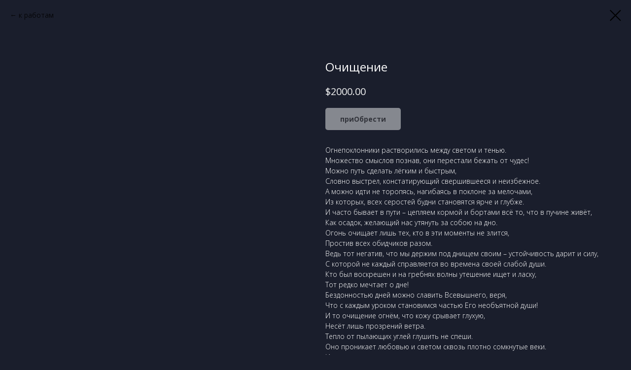

--- FILE ---
content_type: application/javascript; charset=utf8
request_url: https://static.tildacdn.com/js/tilda-slds-1.4.min.js
body_size: 8039
content:
function t_sldsInit(t,e){var s=t_slds__getRec(t);if(s){var r=s.querySelector(".t-slds__items-wrapper"),i;if(r)if(!r.getAttribute("data-slider-initialized")){var a=r.classList.contains("js-feed-container"),l=s.querySelectorAll(".t-slds__item:not(.t-slds__item_dummy)");if(l){e&&e.randomSort&&(l=t_slds_randomSortElements(l));var d=l.length,o=l[0],n=l[l.length-1],c=window.innerWidth,_=parseInt(r.getAttribute("data-slider-items-in-row"),10)||0,u=r.getAttribute("data-slider-with-cycle"),p=parseFloat(r.getAttribute("data-slider-transition")),f;if(Array.prototype.forEach.call(l,(function(t,e){t.setAttribute("data-slide-index",e+1)})),"true"!==r.getAttribute("data-slider-stop")){p||0===p||(p=300),isNaN(p)&&r.setAttribute("data-slider-transition","300"),r.classList.contains("t-slds_animated-fast")||r.classList.contains("t-slds_animated-slow")||r.classList.contains("t-slds_animated-none")||r.classList.add("t-slds_animated-fast");var m=_;t_slds_setItemsInRow(t),t_slds_changeImageUrl(t);var y=8===document.documentMode||9===document.documentMode;y&&(r.classList.remove("t-slds_animated-fast"),r.classList.remove("t-slds_animated-slow"),r.classList.add("t-slds_animated-none"),r.classList.add("t-slds_ie"),r.setAttribute("data-slider-correct-height","true"),r.setAttribute("data-slider-items-in-row",1)),r.setAttribute("data-slider-initialized","true"),r.getAttribute("data-slider-totalslides")||r.setAttribute("data-slider-totalslides",d);var v=1,g=r.getAttribute("data-slider-pos");g?v=parseInt(g,10):r.setAttribute("data-slider-pos",1),r.setAttribute("data-slider-cycle",""),r.setAttribute("data-slider-animated",""),a||t_slds__createDummies(o,n,r),_=parseInt(r.getAttribute("data-slider-items-in-row"),10)||0;var b=s.querySelectorAll(".t-slds__arrow_wrapper-right");b.length&&Array.prototype.forEach.call(b,(function(t){t.style.display="false"===u&&d-_<=0?"none":""})),a||t_slds_SliderWidth(t),"true"==r.getAttribute("data-slider-correct-height")&&t_slds_SliderHeight(t),t_slds_SliderArrowsHeight(t),t_slds_ActiveSlide(t,v,d),t_slds_ActiveCaption(t,v,d),a?c>960&&("true"===r.getAttribute("data-feeds-posts-loaded")?(t_slds__initFeedsSlider(t,s,e),t_slds_initSliderControls(t,e)):document.addEventListener("feedsLoadPosts",(function(){t_slds__initFeedsSlider(t,s,e),t_slds_initSliderControls(t,e)}))):(y||t_slds_onHammerLoad("Hammer",(function(){t_slds_initSliderSwipe(t,d,c)})),t_slds_initSliderControls(t,e),t_slds_updateSlider(t)),r.getAttribute("data-slider-timeout")>0?t_slds_initAutoPlay(t,v,d,e):r.addEventListener("slideAutoplayTimerReady",(function(){r.getAttribute("data-slider-timeout")>0&&t_slds_initAutoPlay(t,v,d,e)})),s.querySelectorAll(".t-slds__item-loaded").length<d+2&&t_slds_UpdateImages(t,v),"yes"==r.getAttribute("data-slider-arrows-nearpic")&&t_slds_positionArrows(t);var h=s.querySelectorAll(".t-slds");h.length&&Array.prototype.forEach.call(h,(function(t){t.style.visibility=""})),t_slds__setTabindexForFocusableElements(t),s.removeEventListener("displayChanged",t_slds_updateOnDisplayChange),s.addEventListener("displayChanged",t_slds_updateOnDisplayChange(t,m)),a&&(s.removeEventListener("displayChanged",t_slds_updateFeedsSliderOnResize),s.addEventListener("displayChanged",(function(){t_slds_updateFeedsSliderOnResize(t,s,e)}))),window.addEventListener("resize",t_throttle((function(){setTimeout((function(){t_slds_setItemsInRow(t,m),t_slds_updateSlider(t),t_slds_positionArrows(t),a&&t_slds_updateFeedsSliderOnResize(t,s,e)}),100)}))),window.t_slds__isiOS&&("complete"===document.readyState?t_slds__hideMobileSlides(s.querySelector(".t-slds__item_active")):window.addEventListener("load",(function(){t_slds__hideMobileSlides(s.querySelector(".t-slds__item_active"))}))),window.addEventListener("load",(function(){"true"==r.getAttribute("data-slider-correct-height")&&t_slds_UpdateSliderHeight(t),t_slds_UpdateSliderArrowsHeight(t)})),setTimeout((function(){t_slds_UpdateSliderArrowsHeight(t)}),500);var A=document.querySelector("#allrecords");A&&A.addEventListener("allRecPaddingInit",(function(){t_slds_updateSlider(t)})),document.removeEventListener("click",t_slds__removeAutoplayByVideo),document.addEventListener("click",t_slds__removeAutoplayByVideo)}}}}}function t_slds__removeAutoplayByVideo(t){var e=t.target.closest(".t-slds__item"),s=null==e?void 0:e.querySelector("[data-slider-video-type], [data-videolazy-type], iframe");if(s){var r=s.closest(".t-slds__items-wrapper"),i;if(r)r.getAttribute("data-slider-interval-id")&&(r.setAttribute("data-slider-stopped","yes"),r.setAttribute("data-slider-stopped-by-video","y"))}}function t_slds__initFeedsSlider(t,e){var s=e.querySelector(".t-slds__items-wrapper");if(s){var r=e.querySelectorAll(".t-slds__item:not(.t-slds__item_dummy)"),i=parseInt(s.getAttribute("data-slider-totalslides"),10)||0,a=r[0],l=r[r.length-1],d=s.getAttribute("data-slider-with-cycle");t_slds__createDummies(a,l,s),t_slds_updateSlider(t);var o=parseInt(s.getAttribute("data-slider-items-in-row"),10)||0,n=e.querySelectorAll(".t-slds__arrow_wrapper-right");n.length&&Array.prototype.forEach.call(n,(function(t){t.style.display="false"===d&&i-o<=0?"none":""})),"true"==s.getAttribute("data-slider-correct-height")&&t_slds_SliderHeight(t)}}function t_slds__createDummies(t,e,s){var r,i=s.querySelectorAll(".t-slds__item:not(.t-slds__item_dummy)").length,a=parseInt(s.getAttribute("data-slider-items-in-row"),10)||0,l=s.getAttribute("data-slider-with-cycle"),d=s.classList.contains("js-feed-container"),o=!1,n=!1,c,_;if(t&&(c=t.querySelector('[data-zoomable="yes"]'))&&(o=!0,c.classList.contains("t-zoomable")&&c.classList.remove("t-zoomable"),c.removeAttribute("data-zoomable")),e&&(_=e.querySelector('[data-zoomable="yes"]'))&&(n=!0,_.classList.contains("t-zoomable")&&_.classList.remove("t-zoomable"),_.removeAttribute("data-zoomable")),e&&0==s.querySelectorAll('.t-slds__item[data-slide-index="0"]').length){var u=e.cloneNode(!0);u.setAttribute("data-slide-index","0"),u.setAttribute("aria-hidden","true");var p=t.parentNode;p.insertBefore(u,t);var f=p.querySelectorAll('[data-slide-index="0"] [field]');f.length&&Array.prototype.forEach.call(f,(function(t){t.removeAttribute("field")}))}if(!d&&t&&!s.querySelector('.t-slds__item[data-slide-index="'+(i+1)+'"]')){var m=t.cloneNode(!0);if(m.setAttribute("data-slide-index",i+1),m.classList.remove("t-slds__item_active"),m.setAttribute("aria-hidden","true"),e.insertAdjacentElement("afterend",m),e.classList.add("t-slds__item-loaded"),a>0&&"true"===l)for(var y=t,v=e,g=0;g<a-1;g++){var b=y.nextElementSibling.cloneNode(!0);b.setAttribute("data-slide-index",i+g+1),v.nextElementSibling.insertAdjacentElement("afterend",b),v=v.nextElementSibling,y=y.nextElementSibling}}o&&c&&(c.classList.add("t-zoomable"),c.setAttribute("data-zoomable","yes")),n&&_&&(_.classList.add("t-zoomable"),_.setAttribute("data-zoomable","yes"))}function t_slds__hideMobileSlides(t){if(t){var e=t.closest(".t-slds__items-wrapper"),s=e&&getComputedStyle(e);if(!s||"scroll"!==s.overflowX||"flex"!==s.display){var r=Array.prototype.slice.call(e.querySelectorAll(".t-slds__item:not(.t-slds__item_dummy)")),i=document.documentElement.clientWidth>960?5:3;if(!(r.length<=2*i)){for(var a=t.getAttribute("data-slide-index"),l=[a=parseInt(a,10)],d=1;d<i;d++)a+d<=r.length?l.push(a+d):l.push(d),a-d>0?l.push(a-d):l.push(r.length+1-d);var o="t-slds__item-innactive";r.forEach((function(t){var e;l.some((function(e){return parseInt(t.getAttribute("data-slide-index"),10)===e}))?t.classList.remove(o):t.classList.add(o)}))}}}}function t_slds_updateOnDisplayChange(t,e){t_throttle((function(){t_slds_setItemsInRow(t,e),t_slds_updateSlider(t),t_slds_positionArrows(t)}))}function t_slds_updateFeedsSliderOnResize(t,e,s){var r=e.querySelector(".t-slds__items-wrapper"),i;r&&(r.classList.contains("js-feed-container")&&(window.innerWidth>960?"true"===r.getAttribute("data-feeds-posts-loaded")?(t_slds__initFeedsSlider(t,e,s),t_slds_initSliderControls(t,s)):document.addEventListener("feedsLoadPosts",(function(){t_slds__initFeedsSlider(t,e,s),t_slds_initSliderControls(t,s)})):r.style.transform="translateX(0)"))}function t_slds_setItemsInRow(t,e){var s=t_slds__getRec(t);if(s){var r=s.querySelector(".t-slds__items-wrapper"),i,a;if(r)(r.getAttribute("data-slider-items-in-row")||0)&&(window.innerWidth<=960&&(a=2),window.innerWidth<=640&&(a=1),window.innerWidth>960&&(a=e)),a&&r.setAttribute("data-slider-items-in-row",a)}}function t_slds_initSliderControls(t,e){var s=t_slds__getRec(t);if(s){var r=s.querySelector(".t-slds__items-wrapper");if(r){var i=r.getAttribute("data-slider-items-in-row")||0,a=s.querySelector(".t-slds__container .t-slds__item"),l=s.querySelector(".t-slds__container"),d=i>0&&a&&l?a.offsetWidth:l.offsetWidth,o;if("true"!==r.getAttribute("data-slider-stop")){r.style.transform="translateX(-"+d+"px)";var n=s.querySelectorAll(".t-slds__arrow_wrapper");n.length&&Array.prototype.forEach.call(n,(function(i){i.addEventListener("click",(function(){var i=t_slds_getCurrentTranslate(s),a=r.getAttribute("data-slider-animated"),l=parseFloat(r.getAttribute("data-slider-pos")),d=parseFloat(r.getAttribute("data-slider-totalslides")),o=r.getAttribute("data-slider-with-cycle"),n="",c;""==a&&(r.setAttribute("data-slider-animated","yes"),"left"===this.getAttribute("data-slide-direction")?"false"==o&&1==l?l=1:l--:"false"==o&&l==d?l=d:l++,r.setAttribute("data-slider-pos",l),l!=d+1&&0!=l||(n="yes"),r.setAttribute("data-slider-cycle",n),t_slideMoveWithoutAnimation(t,!1,e,i));t_slds_updateSlider(t)}))}));var c=s.querySelectorAll(".t-slds__bullet");c.length&&Array.prototype.forEach.call(c,(function(i){i.addEventListener("click",(function(){var a=parseInt(i.getAttribute("data-slide-bullet-for"),10),l;if(parseInt(r.getAttribute("data-slider-pos"),10)!==a){var d=t_slds_getCurrentTranslate(s);r.setAttribute("data-slider-pos",a),t_slideMoveWithoutAnimation(t,!1,e,d),t_slds_updateSlider(t)}}))}))}}}}function t_slds_animate(t,e,s){var r=performance.now();requestAnimationFrame((function i(a){var l=(a-r)/s;l>1&&(l=1);var d=t(l);e(d),l<1?requestAnimationFrame(i):"y"!==window.lazy&&"yes"!==document.querySelector("#allrecords").getAttribute("data-tilda-lazy")||t_slds_onHammerLoad("t_lazyload_update",(function(){t_lazyload_update()}))}))}function t_slide_MoveAnimation(t,e,s,r){if(t){t.style.transition="height ease-in-out .5s, transform ease-in-out 0s";var i=-Math.abs(e*s),a=-parseInt(getComputedStyle(t).transform.match(/\d+/)[0]),l=a-i;0!==l&&t_slds_animate((function(t){return t}),(function(e){t.style.transform="translateX("+(a-l*e)+"px)"}),r)}}function t_slideMoveWithoutAnimation(t,e,s){var r=t_slds__getRec(t);if(r){var i=r.querySelector(".t-slds__items-wrapper");if(i){var a=parseFloat(i.getAttribute("data-slider-pos")),l,d=(i.getAttribute("data-slider-items-in-row")||0)>0?r.querySelector(".t-slds__container .t-slds__item").offsetWidth:r.querySelector(".t-slds__container").offsetWidth,o=parseFloat(i.getAttribute("data-slider-totalslides")),n=i.classList.contains("t-slds_animated-none"),c,_;a>o+1&&(a=1);var u=r.classList.contains("t396__elem");if(u&&("function"==typeof window.CustomEvent?(c=new CustomEvent("tildaSldsMoveSlideStart"),_=new CustomEvent("tildaSldsMoveSlideEnd")):((c=document.createEvent("CustomEvent")).initCustomEvent("tildaSldsMoveSlideStart",!0,!0),(_=document.createEvent("CustomEvent")).initCustomEvent("tildaSldsMoveSlideEnd",!0,!0)),r.dispatchEvent(c)),n){var p=r.querySelector(".t-slds__item_active"),f=r.querySelectorAll(".t-slds__item");if(p&&0===r.querySelectorAll(".t-slds__item_dummy").length){var m=p.cloneNode(!0),y;m.classList.add("t-slds__item_dummy"),m.style.position="absolute",m.style.left=d*a+"px",i.appendChild(m),(y=r.classList.contains("js-product")?r:r.querySelector(".t-catalog, .t-store")||r.querySelector(".js-product"))?(t_slds_fadeOut(m,150,(function(){null!==m.parentNode&&m.parentNode.removeChild(m)})),Array.prototype.forEach.call(f,(function(t){t_slds_fadeIn(t,150)}))):(Array.prototype.forEach.call(f,(function(t){t.style.opacity=0})),t_slds_fadeOut(m,400,(function(){null!==m.parentNode&&m.parentNode.removeChild(m)})),setTimeout((function(){Array.prototype.forEach.call(f,(function(t){t_slds_fadeIn(t)})),u&&r.dispatchEvent(_)}),50))}i.classList.add("t-slds_animated-cancel")}t_slideMove(t,e,s),n&&i.classList.remove("t-slds_animated-cancel"),u&&r.dispatchEvent(_)}}}function t_slideMoveInstantly(t,e,s){var r=t_slds__getRec(t);if(r){var i=r.querySelector(".t-slds__items-wrapper");if(i){var a=parseFloat(i.getAttribute("data-slider-pos")),l,d=(i.getAttribute("data-slider-items-in-row")||0)>0?r.querySelector(".t-slds__container .t-slds__item").offsetWidth:r.querySelector(".t-slds__container").offsetWidth,o=parseFloat(i.getAttribute("data-slider-totalslides")),n=i.classList.contains("t-slds_animated-none");if(a>o+1&&(a=1),n){var c=r.querySelector(".t-slds__item_active");if(c&&0===r.querySelectorAll(".t-slds__item_dummy").length){var _=c.cloneNode(!0);_.classList.add("t-slds__item_dummy"),_.style.position="absolute",_.style.left=d*a+"px",i.appendChild(_),t_slds_fadeOut(_,400,(function(){null!==_.parentNode&&_.parentNode.removeChild(_)}))}i.classList.add("t-slds_animated"),i.classList.add("t-slds_animated-cancel")}else i.classList.add("t-slds_animated"),i.classList.add("t-slds_animated-cancel");t_slideMove(t,e,s),i.classList.remove("t-slds_animated"),i.classList.remove("t-slds_animated-cancel")}}}function t_slideMove(t,e,s){var r=t_slds__getRec(t);if(r){var i=r.querySelector(".t-slds__items-wrapper");if(i){var a=r.querySelectorAll(".t-slds__item:not(.t-slds__item_dummy)"),l=i.classList.contains("js-feed-container"),d=parseInt(i.getAttribute("data-slider-items-in-row")||0),o=parseInt(i.getAttribute("data-feed-show-count")||0),n=d>0?r.querySelector(".t-slds__container .t-slds__item").offsetWidth:r.querySelector(".t-slds__container").offsetWidth,c=parseFloat(i.getAttribute("data-slider-transition")),_=parseFloat(i.getAttribute("data-slider-pos")),u=parseFloat(i.getAttribute("data-slider-totalslides")),p=i.getAttribute("data-slider-cycle"),f=i.classList.contains("t-slds_animated-none"),m=i.getAttribute("data-slider-timeout")>0,y=r.querySelector(".t-slds__arrow_wrapper-right"),v=r.querySelector(".t-slds__arrow_wrapper-left"),g;"off"===i.getAttribute("aria-live")&&i.setAttribute("aria-live","polite");var b=0;if(/^((?!chrome|android).)*safari/i.test(navigator.userAgent)){var h=navigator.appVersion.match(/Version\/(\d+)\.(\d+)\.?(\d+)? Safari/);null!==h&&(b=parseInt(h[1],10))}var A=!!navigator.userAgent.match("CriOS"),S;if(c||0===c||(c=300),_>u+1&&(_=1,i.setAttribute("data-slider-pos",1)),"true"!==i.getAttribute("data-slider-stop")){if(y)if(l){var w=a[a.length-1],q=parseInt(w.getAttribute("data-slide-index"),10);if(d<u&&t_slds_fadeIn(y,300),q<u&&d>0&&(_==q-o+1||q===o)){var E=document.createEvent("Event");E.initEvent("feedsLastSlide",!0,!0),i.dispatchEvent(E),document.addEventListener("feedsLoadSlide",(function(){t_slds_updateSlider(t),"function"==typeof t_animate__startAnimation&&t_animate__startAnimation()})),t_slds_fadeIn(y,300)}else q===u&&_===u-d+1&&t_slds_fadeOut(y,300)}else"false"==i.getAttribute("data-slider-with-cycle")&&(_==u||d>1&&_==u-d+1)?t_slds_fadeOut(y,300):t_slds_fadeIn(y,300);v&&("false"==i.getAttribute("data-slider-with-cycle")&&1==_?t_slds_fadeOut(v,300):t_slds_fadeIn(v,300)),i.classList.add("t-slds_animated"),b>=13&&A&&!f?t_slide_MoveAnimation(i,_,n,c):i.style.transform="translateX(-"+n*_+"px)",t_triggerEvent(i,"slideChangeStart"),setTimeout((function(){i.classList.remove("t-slds_animated"),i.setAttribute("data-slider-animated",""),"yes"==(p=i.getAttribute("data-slider-cycle"))&&(_==u+1&&(_=1),0==_&&(_=u),b>=13&&A&&!f?t_slide_MoveAnimation(i,_,n,0):i.style.transform="translateX(-"+n*_+"px)",!0!==f&&t_slds_ActiveSlide(t,_,u,s),i.setAttribute("data-slider-pos",_)),("y"===window.lazy||document.querySelector("#allrecords")&&"yes"===document.querySelector("#allrecords").getAttribute("data-tilda-lazy"))&&t_slds_onHammerLoad("t_lazyload_update",(function(){t_lazyload_update()})),!e&&m&&t_slds_initAutoPlay(t,_,u,s)}),c),t_slds_ActiveBullet(t,_,u,s),t_slds_ActiveSlide(t,_,u),"true"==i.getAttribute("data-slider-correct-height")&&t_slds_SliderHeight(t),t_slds_SliderArrowsHeight(t),t_slds_ActiveCaption(t,_,u),r.querySelectorAll(".t-slds__item-loaded").length<u+2&&t_slds_UpdateImages(t,_),t_triggerEvent(i,"slideChangeEnd")}}}}function t_slds_updateSlider(t){var e=t_slds__getRec(t);if(e){t_slds_SliderWidth(t);var s=e.querySelector(".t-slds__items-wrapper");if(s){var r=parseInt(s.getAttribute("data-slider-items-in-row"),10)||1,i=e.querySelector(".t-slds__container .t-slds__item"),a=e.querySelector(".t-slds__container"),l=r>0&&a&&i?i.offsetWidth:a.offsetWidth,d=parseInt(s.getAttribute("data-slider-pos"),10),o=parseInt(s.getAttribute("data-slider-totalslides"),10),n=s.getAttribute("data-slider-with-cycle"),c=e.querySelector(".t-slds__arrow_wrapper-right");if(d>o+1&&(d=1,s.setAttribute("data-slider-pos",1)),c&&"false"===n){var _,u=o-r<=0||d+r-1===o;c.style.display=u?"none":""}s.style.transform="translateX(-"+l*d+"px)","true"==s.getAttribute("data-slider-correct-height")&&t_slds_UpdateSliderHeight(t),t_slds_UpdateSliderArrowsHeight(t),"y"===s.getAttribute("data-slider-stopped-by-video")&&s.setAttribute("data-slider-stopped-by-video","")}}}function t_slds_UpdateImages(t,e){var s=t_slds__getRec(t);if(s){var r=s.querySelector('.t-slds__item[data-slide-index="'+e+'"]');r&&(r.classList.add("t-slds__item-loaded"),r.nextElementSibling&&r.nextElementSibling.classList.add("t-slds__item-loaded"),r.previousElementSibling&&r.previousElementSibling.classList.add("t-slds__item-loaded"))}}function t_slds_ActiveCaption(t,e,s){var r=t_slds__getRec(t);if(r){var i=r.querySelectorAll(".t-slds__caption"),a=r.querySelector('.t-slds__caption[data-slide-caption="'+e+'"]');Array.prototype.forEach.call(i,(function(t){t.classList.remove("t-slds__caption-active")})),0==e?a=r.querySelector('.t-slds__caption[data-slide-caption="'+s+'"]'):e==s+1&&(a=r.querySelector('.t-slds__caption[data-slide-caption="1"]')),a&&a.classList.add("t-slds__caption-active")}}function t_slds_scrollImages(t,e){var s=t_slds__getRec(t);if(s){var r=(e<0?"":"-")+Math.abs(e).toString();s.querySelector(".t-slds__items-wrapper").style.transform="translateX("+r+"px)"}}function t_slds_ActiveBullet(t,e,s,r){var i;if(r&&r.thumbsbulletGallery){var a=parseInt(r.storeOptions.popup_opts.columns),l=+r.storeOptions.slider_slidesOpts.ratio;"t_store_prodPopup_gallery_calcMaxThumbsCount"in window?i=t_store_prodPopup_gallery_calcMaxThumbsCount(a,l,60,10):"t_catalog_prodPopup_gallery_calcMaxThumbsCount"in window&&(i=t_catalog_prodPopup_gallery_calcMaxThumbsCount(a,l,60,10))}var d=t_slds__getRec(t);if(d){var o=d.querySelectorAll(".t-slds__bullet"),n=d.querySelector('.t-slds__bullet[data-slide-bullet-for="'+e+'"]');if(Array.prototype.forEach.call(o,(function(t){t.classList.remove("t-slds__bullet_active");var e=t.querySelector(".t-slds__bullet_body");e&&e.removeAttribute("aria-current")})),r&&r.thumbsbulletGallery&&e>=i&&e!=s+1||s>=i&&0==e?n=d.querySelector('.t-slds__bullet[data-slide-bullet-for="'+i+'"]'):0==e?n=d.querySelector('.t-slds__bullet[data-slide-bullet-for="'+s+'"]'):e==s+1&&(n=d.querySelector('.t-slds__bullet[data-slide-bullet-for="1"]')),n){n.classList.add("t-slds__bullet_active");var c=n.querySelector(".t-slds__bullet_body");c&&c.setAttribute("aria-current",!0)}}}function t_slds_ActiveSlide(t,e,s){var r=t_slds__getRec(t);if(r){var i=r.querySelector(".t-slds__items-wrapper"),a=r.querySelectorAll(".t-slds__item"),l=r.querySelector('.t-slds__item[data-slide-index="'+e+'"]'),d=!!i&&i.classList.contains("t-slds_animated-none"),o=r.querySelectorAll(".t-video-lazyload");if(o.length)t_onFuncLoad("t_video__getPlayer",(function(){o.forEach((function(t){var e;if("false"!==t.getAttribute("data-videolazy-load")){var s=t.closest(".t-slds__item:not(.t-slds__item_dummy)");if(s){var r=t_video__getPlayer(s);r?r.pause():t_slds__proccessVideo(s).then((function(t){return t.pause()})).catch((function(t){return t}))}}}))}));else{var n=r.querySelectorAll("iframe"),c=r.querySelectorAll("video");Array.prototype.forEach.call(n,(function(t){t.src&&(-1!==t.src.indexOf("&enablejsapi=1")&&t.contentWindow.postMessage('{"event":"command","func":"pauseVideo","args":""}',"*"),-1===t.src.indexOf("vimeo")||-1===t.src.indexOf("&amp;api=1")&&-1===t.src.indexOf("&api=1")||t.contentWindow.postMessage('{"method":"pause","value":"true"}',"*"))})),Array.prototype.forEach.call(c,(function(t){t.pause()}))}if(Array.prototype.forEach.call(a,(function(t){t.classList.remove("t-slds__item_active"),t.setAttribute("aria-hidden","true")})),0==e&&!1===d)r.querySelector('.t-slds__item[data-slide-index="'+s+'"]').classList.add("t-slds__item_active"),r.setAttribute("aria-hidden","false");else if(0==e&&!0===d)l=r.querySelector('.t-slds__item[data-slide-index="'+s+'"]');else if(e==s+1&&!1===d){var _=r.querySelector('.t-slds__item[data-slide-index="1"]');_&&(_.classList.add("t-slds__item_active"),_.setAttribute("aria-hidden","false"))}else e==s+1&&!0===d&&(l=r.querySelector('.t-slds__item[data-slide-index="1"]'));l&&(l.classList.add("t-slds__item_active"),l.setAttribute("aria-hidden","false")),window.t_slds__isiOS&&t_slds__hideMobileSlides(l),t_slds__setTabindexForFocusableElements(t)}}function t_slds__setTabindexForFocusableElements(t){var e=t_slds__getRec(t);if(e){var s=e.querySelector(".t-slds__items-wrapper"),r=e.querySelector(".t-slds__item_active");if(r){var i='a, button, input:not([type="hidden"]), select, textarea, video, iframe',a=s.querySelectorAll(i);Array.prototype.forEach.call(a,(function(t){t.setAttribute("tabindex","-1")}));var l=r.querySelectorAll(i);Array.prototype.forEach.call(l,(function(t){t.setAttribute("tabindex","0")}))}}}function t_slds_SliderWidth(t){var e=t_slds__getRec(t);if(e){var s=e.querySelector(".t-slds__container");if(s){var r=getComputedStyle(s),i=parseInt(r.paddingLeft)||0,a=parseInt(r.paddingRight)||0,l=s.clientWidth-(i+a),d=e.querySelectorAll(".t-slds__item:not(.t-slds__item_dummy)").length,o=e.querySelector(".t-slds__items-wrapper"),n;if("true"!=o.getAttribute("data-slider-stop")){var c=0;o&&(c=o.getAttribute("data-slider-items-in-row"),o.style.width=l*d+"px"),window.innerWidth<=640?c=1:window.innerWidth<=960&&c>1&&(c=2);var _=c>1?l/c:l;if(_>0){var u=e.querySelectorAll(".t-slds__item");o&&(u=o.querySelectorAll(".t-slds__item")),Array.prototype.forEach.call(u,(function(t){t.style.width=_+"px"}))}}}}}function t_slds_SliderHeight(t){var e=t_slds__getRec(t);if(e){var s=e.querySelector('.t-slds__items-wrapper:not([data-slider-correct-height="false"])');if(s){var r=s.classList.contains("js-feed-container"),i=e.querySelector(".t-slds__item_active"),a;if(i){var l=parseInt(getComputedStyle(i).paddingTop)||0,d=parseInt(getComputedStyle(i).paddingBottom)||0;a=i.clientHeight-(l+d)}a&&s&&(s.style.height=r?"":a+"px")}}}function t_slds_UpdateSliderHeight(t){var e=t_slds__getRec(t);if(e){var s=e.querySelector('.t-slds__items-wrapper:not([data-slider-correct-height="false"])');if(s){var r=s.classList.contains("js-feed-container"),i=e.querySelector(".t-slds__item_active"),a;if(i){var l=parseInt(getComputedStyle(i).paddingTop)||0,d=parseInt(getComputedStyle(i).paddingBottom)||0;a=i.clientHeight-(l+d)}0!==a&&s&&(s.style.height=r?"":a+"px")}}}function t_slds_SliderArrowsHeight(t){var e=t_slds__getRec(t);if(e){var s=e.querySelector(".t-slds__item_active"),r=/Android|webOS|iPhone|iPad|iPod|BlackBerry|IEMobile|Opera Mini/i.test(navigator.userAgent),i,a=0;if(s){var l;s.querySelector("[data-slider-video-type]")&&r&&(a=40);var d=parseInt(getComputedStyle(s).paddingTop)||0,o=parseInt(getComputedStyle(s).paddingBottom)||0;i=s.clientHeight-(d+o)-a}var n=e.querySelectorAll(".t-slds__arrow_wrapper");i&&n.length&&Array.prototype.forEach.call(n,(function(t){t.style.height=i+"px";var e=t.querySelector(".t-slds__arrow");e&&(e.style.marginTop=a/2+"px")})),t_slds_fixArrowsInCatalog(e,s,n,r)}}function t_slds_UpdateSliderArrowsHeight(t){var e=t_slds__getRec(t);if(e){var s=e.querySelector(".t-slds__item_active"),r=/Android|webOS|iPhone|iPad|iPod|BlackBerry|IEMobile|Opera Mini/i.test(navigator.userAgent),i,a=0;if(s){var l;s.querySelector("[data-slider-video-type]")&&r&&(a=40);var d=parseInt(getComputedStyle(s).paddingTop)||0,o=parseInt(getComputedStyle(s).paddingBottom)||0;i=s.clientHeight-(d+o)-a}var n=e.querySelectorAll(".t-slds__arrow_wrapper");i&&n.length&&Array.prototype.forEach.call(n,(function(t){t.style.height=i+"px";var e=t.querySelector(".t-slds__arrow");e&&(e.style.marginTop=a/2+"px")})),t_slds_fixArrowsInCatalog(e,s,n,r)}}function t_slds_fixArrowsInCatalog(t,e,s,r){if(e&&r&&(t.classList.contains("t-catalog__relevants-grid-cont")||t.classList.contains("t-store__relevants-grid-cont"))){var i=e.querySelector(".js-product-img");if(i){var a=window.getComputedStyle(i),l=(parseFloat(a.marginTop)||0)+(parseFloat(a.marginBottom)||0),d=Math.ceil(i.offsetHeight+l);Array.prototype.forEach.call(s,(function(t){var e=t.offsetHeight,s=(d-e)/2;t.style.top=s+"px",t.style.transform="translateY(0)"}))}}}function t_slds_initAutoPlay(t,e,s,r){var i="object"==typeof t,a=i?t[0]:document.querySelector("#rec"+t);if(a){var l=a.querySelector(".t-slds"),d=a.querySelector(".t-slds__items-wrapper");if(d){var o=parseFloat(d.getAttribute("data-slider-timeout")),n="",c=d.getAttribute("data-slider-interval-id"),_=e,u;if(c&&clearInterval(c),"true"!==d.getAttribute("data-slider-stop")){var p;!/Android|webOS|iPhone|iPad|iPod|BlackBerry|IEMobile|Opera Mini/i.test(navigator.userAgent)&&l&&(l.addEventListener("mouseover",(function(){d.setAttribute("data-slider-stopped","yes")})),l.addEventListener("mouseout",(function(){"y"!==d.getAttribute("data-slider-stopped-by-video")&&d.setAttribute("data-slider-stopped","")})));var f=a.getBoundingClientRect().top+window.pageYOffset,m=f+a.offsetHeight,y,v;window.addEventListener("resize",t_throttle((function(){f=a.getBoundingClientRect().top+window.pageYOffset,m=f+a.offsetHeight}))),void 0!==document.hidden?(y="hidden",v="visibilitychange"):void 0!==document.msHidden?(y="msHidden",v="msvisibilitychange"):void 0!==document.webkitHidden&&(y="webkitHidden",v="webkitvisibilitychange"),document.addEventListener(v,(function(){if(document[y])d.setAttribute("data-slider-stopped","yes");else{var t=getComputedStyle(a).display,e=window.pageYOffset,s=e+window.innerHeight;f=a.getBoundingClientRect().top+window.pageYOffset,(m=f+a.offsetHeight)>e&&f<s&&"none"!==t&&"y"!==d.getAttribute("data-slider-stopped-by-video")&&d.setAttribute("data-slider-stopped","")}}),!1),1===a.length&&window.bind("scroll",t_throttle((function(){var t=getComputedStyle(a).display,e=window.pageYOffset,s=e+window.innerHeight;"none"!==t?(f=a.getBoundingClientRect().top+window.pageYOffset,(m=f+a.offsetHeight)>e&&f<s&&"y"!==d.getAttribute("data-slider-stopped-by-video")?d.setAttribute("data-slider-stopped",""):""===d.getAttribute("data-slider-stopped")&&d.setAttribute("data-slider-stopped","yes")):i||d.setAttribute("data-slider-stopped","yes")})));var g=setInterval((function(){var e=d.getAttribute("data-slider-stopped"),i=d.getAttribute("data-slider-autoplay-ignore-hover"),l=d.getAttribute("data-slider-touch"),o=t_slds_getCurrentTranslate(a);"yes"!=e&&"yes"!=i&&"yes"!=l&&("false"==d.getAttribute("data-slider-with-cycle")&&_==s?_=s:_++,d.setAttribute("data-slider-pos",_),_!=s+1&&0!=_||(n="yes"),t_slideMoveWithoutAnimation(t,!0,r,o),t_slds_updateSlider(t),"yes"==n&&(_==s+1&&(_=1),0==_&&(_=s),d.setAttribute("data-slider-pos",_)),d.setAttribute("data-slider-cycle",n))}),o);d.setAttribute("data-slider-interval-id",g)}}}}function t_slds_positionArrows(t){var e=t_slds__getRec(t);if(e){var s=e.querySelector(".t-slds__arrow_container-outside"),r=e.querySelector(".t-slds__item");if(r){var i=r.offsetWidth,a=e.querySelector(".t-slds__arrow-left")?e.querySelector(".t-slds__arrow-left").offsetWidth:0,l=e.querySelector(".t-slds__arrow-right")?e.querySelector(".t-slds__arrow-right").offsetWidth:0;s&&(s.style.maxWidth=a+l+i+120+"px")}}}function t_slds_initSliderSwipe(t,e,s,r){var i=t_slds__getRec(t);if(i){var a=i.querySelector(".t-slds__main");if(a){var l=i.querySelector(".t-slds__items-wrapper");if(l){var d,o=!1,n=!1,c,_;if("true"!==l.getAttribute("data-slider-stop"))if("true"!==l.getAttribute("data-swiper-initialized")){delete Hammer.defaults.cssProps.userSelect,window.hammer=new Hammer(a,{domEvents:!0,inputClass:Hammer.TouchInput,recognizers:[[Hammer.Pan,{direction:Hammer.DIRECTION_HORIZONTAL}]]}),l.setAttribute("data-swiper-initialized","true");var u=function t(e){window.pageYOffset>i.getBoundingClientRect().bottom+window.pageYOffset||window.pageYOffset+document.documentElement.clientHeight<i.getBoundingClientRect().top+window.pageYOffset?l.setAttribute(e,"yes"):"y"!==l.getAttribute("data-slider-stopped-by-video")&&l.setAttribute(e,"")},p="ontouchend"in document?"data-slider-touch":"data-slider-stopped",f;if("IntersectionObserver"in window)new IntersectionObserver((function(t){var e=t[0];l.setAttribute(p,e.isIntersecting?"":"yes")})).observe(i);else u(p),window.addEventListener("scroll",(function(){o=!0,clearTimeout(d),d=setTimeout((function(){u(p),o=!1}),250)}));if(1!=e){var m=function t(e){return!n||(e.preventDefault(),!1)};window.removeEventListener("touchmove",m,{passive:!1}),window.addEventListener("touchmove",m,{passive:!1}),window.hammer.on("pan",(function(e){if(o)return!1;n=!0;var s=i.querySelector(".t-slds__items-wrapper"),a=s.getAttribute("data-slider-items-in-row")||0,l=a>1,d=l?i.querySelector(".t-slds__container .t-slds__item").offsetWidth:i.querySelector(".t-slds__container").offsetWidth,c=parseFloat(s.getAttribute("data-slider-pos")),_=parseFloat(s.getAttribute("data-slider-totalslides")),u="",p=e.deltaX,f=100/_*e.deltaX/window.innerWidth,m=30,y;if("true"===s.getAttribute("data-slider-stop"))return!1;if(s.setAttribute("data-slider-touch","yes"),t_slds_scrollImages(t,d*c-p),e.isFinal){if(e.velocityX>.4)"false"==s.getAttribute("data-slider-with-cycle")&&1==c?c=1:c--,s.setAttribute("data-slider-pos",c),0==c&&(u="yes"),s.setAttribute("data-slider-cycle",u),t_slideMove(t,!1,r);else if(e.velocityX<-.4){if("false"==s.getAttribute("data-slider-with-cycle")&&(c==_||l&&c==_-a+1))c=l?_-a:_;else{var v=i.querySelectorAll(".t-slds__item:not(.t-slds__item_dummy)"),g=v[v.length-1],b=parseFloat(g.getAttribute("data-slide-index"),10);if(b<_&&c==b){var h=document.createEvent("Event");h.initEvent("feedsLastSlide",!0,!0),s.dispatchEvent(h),document.addEventListener("feedsLoadSlide",(function(){t_slds_updateSlider(t)}))}c++}s.setAttribute("data-slider-pos",c),c==_+1&&(u="yes"),s.setAttribute("data-slider-cycle",u),t_slideMove(t,!1,r)}else f<=-30/_?("false"==s.getAttribute("data-slider-with-cycle")&&(c==_||l&&c==_-a+1)?c=l?_-a:_:c++,s.setAttribute("data-slider-pos",c),c==_+1&&(u="yes"),s.setAttribute("data-slider-cycle",u),t_slideMove(t,!1,r)):f>=m/_?("false"==s.getAttribute("data-slider-with-cycle")&&1==c?c=1:c--,s.setAttribute("data-slider-pos",c),0==c&&(u="yes"),s.setAttribute("data-slider-cycle",u),t_slideMove(t,!1,r)):t_slideMove(t,!1,r);s.setAttribute("data-slider-touch",""),n=!1}return!0})),window.hammer.on("panend",(function(){t_slideMove(t,!1,r),n=!1}))}}}}}}function t_slds_getCurrentTranslate(t){var e=t.querySelector(".t-slds__items-wrapper");if(e){var s=getComputedStyle(e).transform;if(void 0!==s&&""!==s){var r=s.match(/\d+/g);if(null!==r)return parseInt(r[0],10)}}}function t_slds_changeImageUrl(t){var e=document.getElementById("allrecords"),s=e&&"yes"===e.getAttribute("data-tilda-lazy"),r=t_slds__getRec(t),i;r&&(i=s?r.querySelectorAll(".t-slds__img:not([data-original])"):r.querySelectorAll(".t-slds__img"),Array.prototype.forEach.call(i,(function(t){var e=t.getAttribute("data-src");e&&(t.setAttribute("src",e),t.removeAttribute("data-src"))})))}function t_slds_onHammerLoad(t,e,s){if("function"==typeof window[t])e();else var r=Date.now(),i=setTimeout((function a(){var l=Date.now();if("function"!=typeof window[t]){if(l-r>7e3)throw new Error(t+" is undefined");i=setTimeout(a,s||100)}else e()}))}function t_slds_fadeOut(t,e,s){if("none"!==t.style.display&&!t.getAttribute("data-fadeout-timeout")){var r=1,i=parseInt(e),a,l=setInterval((function(){t.style.opacity=r,(r-=.1)<=.1&&(clearInterval(l),t.removeAttribute("data-fadeout-timeout"),t.style.display="none","function"==typeof s&&s())}),i>0?i/10:40);t.setAttribute("data-fadeout-timeout",l)}}function t_slds_fadeIn(t,e,s){if(("1"!==getComputedStyle(t).opacity&&""!==getComputedStyle(t).opacity||"none"===getComputedStyle(t).display)&&!t.getAttribute("data-fadein-timeout")){var r=0,i=parseInt(e),a=i>0?i/10:40;t.style.opacity=r,t.style.display="block";var l=setInterval((function(){t.style.opacity=r,(r+=.1)>=1&&(clearInterval(l),t.removeAttribute("data-fadein-timeout"),"function"==typeof s&&s())}),a);t.setAttribute("data-fadein-timeout",l)}}function t_slds_randomSortElements(t){var e=Array.prototype.slice.call(t);if(!e.length)return[];e.sort((function(){return.5-Math.random()}));var s=t[0].parentNode;return e.forEach((function(t){s.appendChild(t)})),e}function t_slds__proccessVideo(t){return new Promise((function(e,s){t_onFuncLoad("t_video__createPlayer",(function(){t_video__createPlayer(t).then((function(t){return e(t)})).catch((function(t){return s(t)}))}))}))}function t_slds__getRec(t){return"string"==typeof t?document.querySelector("#rec"+t):t instanceof Element?t:t[0]}function t_triggerEvent(t,e){var s;document.createEvent?(s=document.createEvent("HTMLEvents")).initEvent(e,!0,!1):document.createEventObject&&((s=document.createEventObject()).eventType=e),s.eventName=e,t.dispatchEvent?t.dispatchEvent(s):t.fireEvent?t.fireEvent("on"+s.eventType,s):t[e]?t[e]():t["on"+e]&&t["on"+e]()}window.t_slds__isiOS=/iPhone|iPad|iPod/i.test(navigator.userAgent)||navigator.userAgent.indexOf("Macintosh")&&"ontouchend"in document;var DEBUG=!1;function setImportantStyle(t,e,s){t.style.setProperty(e,s,"important")}function getGalleryContainer(){var t=document.querySelector(".t-popup");if(t){var e=t.querySelector(".t-catalog__relevants__container, .t-store__relevants__container");if(e)return e}return document.querySelector(".t-catalog__relevants__container, .t-store__relevants__container")}function applyBaseStyles(t){for(var e=t.querySelectorAll(".js-product"),s=0;s<e.length;s++)for(var r,i=e[s].querySelectorAll(".t-catalog__card__textwrapper, .t-store__card__textwrapper"),a=0;a<i.length;a++){var l=i[a];setImportantStyle(l,"margin-bottom","0px"),setImportantStyle(l,"margin-top","auto"),setImportantStyle(l,"justify-content","flex-start");var d=l.querySelector(".js-catalog-prod-name, .js-store-prod-name");d&&(setImportantStyle(d,"display","-webkit-box"),setImportantStyle(d,"-webkit-box-orient","vertical"),setImportantStyle(d,"-webkit-line-clamp","2"),setImportantStyle(d,"overflow","hidden"),setImportantStyle(d,"text-overflow","ellipsis"),setImportantStyle(d,"line-height","1.5"),setImportantStyle(d,"max-height","calc(1.5em * 2)"),setImportantStyle(d,"padding-bottom","unset"));var o=l.querySelector(".js-catalog-prod-descr, .js-store-prod-descr");o&&(setImportantStyle(o,"display","-webkit-box"),setImportantStyle(o,"-webkit-box-orient","vertical"),setImportantStyle(o,"-webkit-line-clamp","1"),setImportantStyle(o,"overflow","hidden"),setImportantStyle(o,"text-overflow","ellipsis"),setImportantStyle(o,"padding-bottom","unset"))}DEBUG&&console.info("Базовые стили применены.")}function getReferenceHeight(){var t=getGalleryContainer();if(!t)return 0;t.offsetHeight;for(var e=t.querySelectorAll(".js-product"),s=0;s<e.length;s++){var r=e[s];if("none"!==window.getComputedStyle(r).display&&0!==r.offsetHeight&&r.querySelector(".js-product-img")){var i=r.getBoundingClientRect().height;return DEBUG&&console.info("Опорная карточка найдена. Высота:",i),i}}return DEBUG&&console.info("Не найдена видимая карточка с изображением."),0}function updateNoImageCardHeights(){requestAnimationFrame((function(){var t=getReferenceHeight();if(!(t<=0)){var e=getGalleryContainer();if(e)for(var s=e.querySelectorAll(".js-product"),r=0;r<s.length;r++){var i=s[r];i.querySelector(".js-product-img")?i.style.height="":(i.style.cssText+="; height: "+t+"px !important;",DEBUG&&console.info("Установлена высота для карточки без изображения:",t))}}}))}function attachImageLoadListeners(){var t=getGalleryContainer();if(t)for(var e=t.querySelectorAll(".js-product-img"),s=0;s<e.length;s++){var r=e[s];r.complete||r.addEventListener("load",(function(){DEBUG&&console.info("Изображение загрузилось, обновляем высоту"),updateNoImageCardHeights()}))}}function addEmptyDescrPlaceholder(t){var e=t.querySelector(".js-catalog-prod-descr.t-catalog__card__descr, .js-store-prod-descr.t-store__card__descr");if(e){var s=getComputedStyle(e),r=e.getBoundingClientRect().height,i=s.paddingTop;t.querySelectorAll(".js-product").forEach((function(t){if(!t.querySelector(".js-catalog-prod-descr.t-catalog__card__descr, .js-store-prod-descr.t-store__card__descr")){var s=t.querySelector(".t-catalog__card__textwrapper, .t-store__card__textwrapper"),a=s&&s.querySelector(".js-catalog-price-wrapper, .js-store-price-wrapper");if(s&&a){var l=document.createElement("div");l.className=e.className,l.style.setProperty("height",r+"px","important"),l.style.setProperty("padding-top",i,"important"),l.style.setProperty("margin-bottom","0px","important"),l.style.setProperty("display","-webkit-box","important"),l.style.setProperty("-webkit-box-orient","vertical","important"),l.style.setProperty("-webkit-line-clamp","1","important"),l.style.setProperty("overflow","hidden","important"),l.style.setProperty("text-overflow","ellipsis","important"),s.insertBefore(l,a)}}}))}}function initGallery(){var t=getGalleryContainer();if(t){t.removeAttribute("data-styles-applied"),applyBaseStyles(t),t.dataset.stylesApplied="true",addEmptyDescrPlaceholder(t),DEBUG&&console.info("Инициализация галереи завершена.");for(var e=[500,1e3,1500],s=0;s<e.length;s++){var r;setTimeout((function(){attachImageLoadListeners(),updateNoImageCardHeights()}),e[s])}}else DEBUG&&console.info("Контейнер галереи не найден.")}function observePopup(){var t=document.querySelector(".t-popup"),e;t&&("IntersectionObserver"in window?new IntersectionObserver((function(t,e){for(var s=0;s<t.length;s++){var r;if(t[s].isIntersecting){DEBUG&&console.info("Попап видим. Инициализация галереи через 1500 мс"),e.disconnect(),setTimeout(initGallery,1500);break}}})).observe(t):setTimeout(initGallery,1500))}function onResize(){DEBUG&&console.info("Resize – обновление высоты карточек"),updateNoImageCardHeights()}function onPopstate(){DEBUG&&console.info("Popstate – инициализация галереи"),setTimeout(initGallery,500)}function onPageshow(t){t.persisted&&(DEBUG&&console.info("Pageshow (из кэша) – инициализация галереи"),initGallery())}function onWindowLoad(){initGallery(),observePopup()}if(window.addEventListener("resize",onResize),window.addEventListener("popstate",onPopstate),window.addEventListener("pageshow",onPageshow),window.addEventListener("load",onWindowLoad),document.body&&"MutationObserver"in window){var domObserver=new MutationObserver((function(){initGallery()}));domObserver.observe(document.body,{childList:!0,subtree:!0})}var pollCount=0,pollInterval=setInterval((function(){initGallery(),++pollCount>=20&&clearInterval(pollInterval)}),500);
